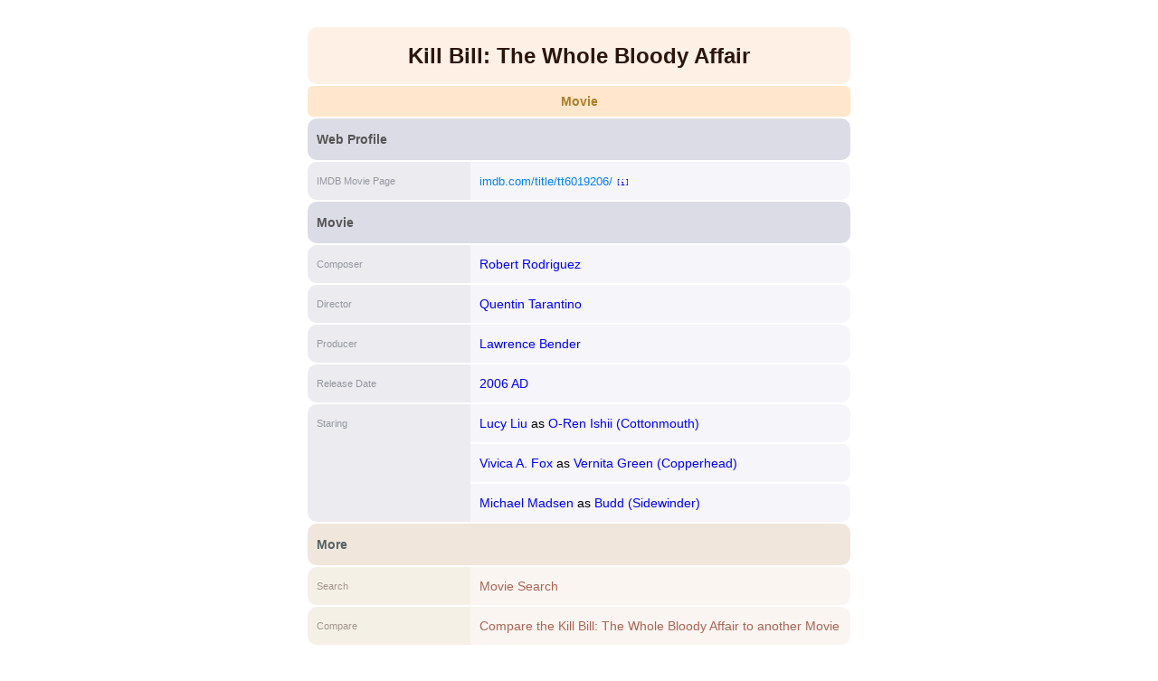

--- FILE ---
content_type: text/html; charset=UTF-8
request_url: http://allthink.com/3973947
body_size: 4092
content:
<!DOCTYPE html>
<html lang="en">
<head>
<title>Kill Bill: The Whole Bloody Affair</title>
<meta charset="utf-8" />
<meta name="viewport" content="width=device-width, initial-scale=1.0" />
<link rel="icon" type="image/png" href="/static/favicon2.png" />
<link rel="stylesheet" type="text/css" href="/s/9/get.css" />
<script type="text/javascript" src="/s/9/core.js"></script>
<script type="text/javascript" src="/s/9/ftr.js"></script>
<script type="text/javascript" src="/s/9/pop.js"></script><link rel="canonical" href="https://www.allthink.com/3973947/kill-bill-the-whole-bloody-affair" /><meta name="description" content="Kill Bill: The Whole Bloody Affair is a movie." /><meta name="keywords" content="kill bill: the whole bloody affair" /></head>	
<body>
<div id="popWrap"></div>
<main><article><h1 class="b">Kill Bill: The Whole Bloody Affair</h1><h2 class="b"><a href="/movie-search/200b8568720" title="Movie Search">Movie</a></h2><section class="dat cl5611163"><h3>Web Profile</h3><table><caption>IMDB Movie Kill Bill: The Whole Bloody Affair</caption><thead><tr><th>IMDB Movie Page</th></tr></thead><tbody><tr><td><div><a href="https://www.imdb.com/title/tt6019206/" class="url" rel="external noopener">imdb.com/title/tt6019206/</a> <a href="/8241023" class="aid">[i]</a></div></td></tr></tbody></table></section><section class="dat cl16018"><h3>Movie</h3><table><caption>Composer of Kill Bill: The Whole Bloody Affair</caption><thead><tr><th>Composer</th></tr></thead><tbody><tr><td><div><a href="/168316/robert-rodriguez">Robert Rodriguez</a></div></td></tr></tbody></table><table><caption>Director of Kill Bill: The Whole Bloody Affair</caption><thead><tr><th>Director</th></tr></thead><tbody><tr><td><div><a href="/148538/quentin-tarantino">Quentin Tarantino</a></div></td></tr></tbody></table><table><caption>Producer of Kill Bill: The Whole Bloody Affair</caption><thead><tr><th>Producer</th></tr></thead><tbody><tr><td><div><a href="/200279/lawrence-bender">Lawrence Bender</a></div></td></tr></tbody></table><table><caption>Release Date of Kill Bill: The Whole Bloody Affair</caption><thead><tr><th>Release Date</th></tr></thead><tbody><tr><td><div><a href="/14010/2006-ad">2006 AD</a></div></td></tr></tbody></table><table><caption>Role Movie Kill Bill: The Whole Bloody Affair</caption><thead><tr><th>Staring</th></tr></thead><tbody><tr><td><a href="/205265">Lucy Liu</a> as <a href="/4521924">O-Ren Ishii (Cottonmouth)</a></td></tr><tr><td><a href="/150768">Vivica A. Fox</a> as <a href="/4521928">Vernita Green (Copperhead)</a></td></tr><tr><td><a href="/152168">Michael Madsen</a> as <a href="/5538897">Budd (Sidewinder)</a></td></tr></tbody></table></section><section class="dat clM"><h3>More</h3><table><thead><tr><th>Search</th></tr></thead><tbody><tr><td><a href="/movie-search/200b8568720">Movie Search</a></td></tr></tbody></table><table><thead><tr><th>Compare</th></tr></thead><tbody><tr><td><a href="/vs/8568720/3973947">Compare the Kill Bill: The Whole Bloody Affair to another Movie</a></td></tr></tbody></table></section></article></main>
<footer>

<div>
<span><a href="/"><b>Allthink</b></a></span>
<span><a href="/digital-camera-search/200b8568208">Digital Cameras</a></span>
<span><a href="/camera-lens-search/200b8569968">Camera Lenses</a></span>
<span><a href="/television-search/200b9507049">Televisions</a></span>
<span><a href="/smart-phone-search/200b8586624">Smart Phones</a></span>
<span><a href="/timepiece-search/200b8578681">Timepieces</a></span>
<span><a href="/cpu-search/200b8575402">CPUs</a></span>
<span><a href="/movie-search/200b8568720">Movies</a></span>
</div>

<div>
<span>Copyright Allthink LLC</span>
<span>Patent Pending</span>
<span><a href="mailto:info@allthink.com">info@allthink.com</a></span>
</div>

<div>
<span>Using affiliate links</span>
<span>Prices may change</span>
<span>No accuracy guarantee</span>
</div>

</footer>
<script defer src='https://static.cloudflareinsights.com/beacon.min.js' data-cf-beacon='{"token": "74e3b8b221ff4e3e811116097bef8dc3"}'></script>
</body>
</html>